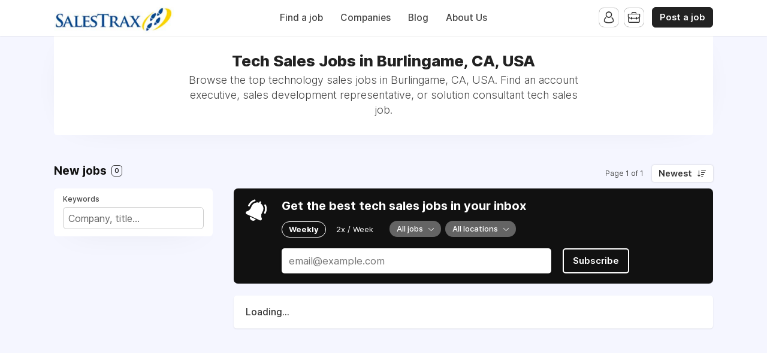

--- FILE ---
content_type: text/html; charset=utf-8
request_url: https://salestrax.com/place/city/burlingame-ca-usa
body_size: 20446
content:
<!DOCTYPE html>
<html lang="en" dir="ltr">
    <head>
        <meta charset="utf-8">
        <title>Technology Sales Jobs in Burlingame, CA, USA - Sales Trax</title>
        <meta name="description" content="Browse the top technology sales jobs in Burlingame, CA, USA. Find an account executive, sales development representative, or solution consultant tech sales job."/>
        <meta name="author" content="Sales Trax">

        <link rel="preconnect" href="https://cdn.niceboard.co" crossorigin>
        <link rel="dns-prefetch" href="https://cdn.niceboard.co">
        <link rel="preconnect" href="https://cdn2.niceboard.co" crossorigin>
        <link rel="dns-prefetch" href="https://cdn2.niceboard.co">

        <!-- Preload font -->
        <link rel="preload" as="font" href="https://cdn2.niceboard.co/static-app/fonts/Inter/Inter-Light.woff2" type="font/woff2" crossorigin="anonymous">
        <link rel="preload" as="font" href="https://cdn2.niceboard.co/static-app/fonts/Inter/Inter-Regular.woff2" type="font/woff2" crossorigin="anonymous">
        <link rel="preload" as="font" href="https://cdn2.niceboard.co/static-app/fonts/Inter/Inter-Medium.woff2" type="font/woff2" crossorigin="anonymous">
        <link rel="preload" as="font" href="https://cdn2.niceboard.co/static-app/fonts/Inter/Inter-SemiBold.woff2" type="font/woff2" crossorigin="anonymous">
        <link rel="preload" as="font" href="https://cdn2.niceboard.co/static-app/fonts/Inter/Inter-Bold.woff2" type="font/woff2" crossorigin="anonymous">
        <link rel="preload" as="font" href="https://cdn2.niceboard.co/static-app/fonts/Inter/Inter-ExtraBold.woff2" type="font/woff2" crossorigin="anonymous">

        <link rel="canonical" href="https://salestrax.com/place/city/burlingame-ca-usa" />


        <meta property="og:title" content="Sales Trax | Technology Sales Jobs in Burlingame, CA, USA" />
        <meta property="og:description" content="Browse the top technology sales jobs in Burlingame, CA, USA. Find an account executive, sales development representative, or solution consultant tech sales job." />
        <meta property="og:type" content="website" />
        <meta property="og:site_name" content="Sales Trax" />

        <meta property="og:image" content="https://cdn.niceboard.co/boards/salestrax/assets/ogimg-jvMeWXOu2.png" />
        <meta name="twitter:image" content="https://cdn.niceboard.co/boards/salestrax/assets/ogimg-jvMeWXOu2.png" />

        <meta name="twitter:card" content="summary" />
        <meta name="twitter:title" content="Sales Trax | Technology Sales Jobs in Burlingame, CA, USA" />
        <meta name="twitter:description" content="Browse the top technology sales jobs in Burlingame, CA, USA. Find an account executive, sales development representative, or solution consultant tech sales job." />

        <link rel="apple-touch-icon" sizes="180x180" href="https://cdn.niceboard.co/boards/salestrax/assets/favicon-5ti3nVVX9.png">
        <link rel="icon" type="image/png" sizes="32x32" href="https://cdn.niceboard.co/boards/salestrax/assets/favicon-5ti3nVVX9-32x32.png">
        <link rel="icon" type="image/png" sizes="16x16" href="https://cdn.niceboard.co/boards/salestrax/assets/favicon-5ti3nVVX9-16x16.png">

        <meta name="viewport" content="minimal-ui, width=device-width, initial-scale=1">
        <meta name="mobile-web-app-capable" content="yes">
        

        <link rel="stylesheet" type="text/css" href="https://cdn2.niceboard.co/static-app/css/inter.css?version=1751545994909" crossorigin="anonymous">
        <link rel="stylesheet" type="text/css" href="https://cdn2.niceboard.co/static-app/css/style.css?version=1765215712491" crossorigin="anonymous">
        <style>
        	/*User style*/
        			body {
        				background: linear-gradient(180deg, rgba(67,83,255,.05), rgba(67,83,255,.05));
        			}
        
        			header {
        				background: #fff;
        			}
        
        		header .menu li {
        			color: #444;
        		}
        
        		header .menu > li a.active {
        			box-shadow: 0 0 3px rgba(0,0,0,0.4);
        			/*box-shadow: 0 0 1px rgba(0,0,0,1);*/
        			/*border: 1px solid #e4e4e4;*/
        			color: #222;
        		}
        
        		header .menu > li a:not(.active):hover {
        			box-shadow: 0 0 1px rgba(0,0,0,0.7);
        		}
        
        		.logo-link {
        			position: absolute;
        		}
        
        		header .menu.left-menu {
        			position: static;
        			text-align: center;
        		}
        
        
        
        
        	.btn {
        	  background: #222;
        	  border-color: #222;
        	}
        
        	.btn:hover {
        	  background: #222;
        	  border-color: #222;
        	}
        	.btn.outline {
        	  background: transparent;
        	  color: #222;
        	}
        	.btn.outline:not(.no-hover):hover {
        	  background: #222;
        	  border-color: #222;
        	  color: #fff;
        	}
        
        	.about-section .about-wrap .about-menu .menu-option.active,
        	.about-section .about-wrap .about-menu .menu-option.active:hover {
        		color: #222;
        		border-color: #222;
        	}
        
        	.jobs li:hover > a,
        	.companies.list-view .company:hover,
        	.seekers .seeker:hover {
        	  border-left-color: #222;
        	}
        
        	footer ul li a:hover,
        	footer ul li.powered-by a:hover,
        	.locations .location .location-info .list li a:hover {
        		color: #222;
        	}
        
        	.form-card-options .option.selected, 
        	.form-card-options .option.selected:hover {
        		border-color: #222;
        	}
        
        	header .menu li:not(.post-button) a:hover {
        		/*color: #222;*/
        	}
        
        
        			nav {
        				background: #222;
        			}
        
        		nav .inner ul li {
        			color: #fff;
        		}
        
        			.jobs li.featured, .jobs li.featured:hover,
        			.seekers .seeker.featured, .seekers .seeker.featured:hover {
        				background: #FFF8BF;
        			}
        
        			.subscribe {
        				background: #111;
        			}
        
        		.subscribe {
        			color: #fff;
        		}
        
        		.subscribe:before {
        			background: url(https://cdn2.niceboard.co/static-app/img/icon-bell-fff.png);
        			background-size: 100%;
        		}
        
        		.subscribe .subscribe-frequency input:checked + label {
        			color: #fff;
        			border-color: #fff;
        		}
        
        		.subscribe [type="submit"] {
        			color: #fff !important;
        			border-color: #fff !important;
        		}
        </style>
        


        <script src="https://cdn2.niceboard.co/static-app/js/jquery-3.4.1.min.js"></script>
        <script src="https://cdn2.niceboard.co/static-app/js/vue.min.js"></script>
        <script src="https://cdn2.niceboard.co/static-app/js/axios.min.js?version=1719830166639"></script>
        <script src="https://cdn2.niceboard.co/static-app/js/utils.js?version=1761502615057"></script>







        <script async src="https://www.googletagmanager.com/gtag/js?id=G-M2S3QZBL74"></script>
        <script>
        	window.dataLayer = window.dataLayer || [];
        	function gtag(){dataLayer.push(arguments);}
        	gtag('js', new Date());
        
        	gtag('config', 'G-M2S3QZBL74');
        </script>

    </head>
    <body data-page="location" data-account="anonymous" class="regular header-regular banner-regular">

        <header class="dark-text regular">
        	<div class="inner">
        		<a href="/" class="logo-link">
        			<p class="logo ">
        				<img src="https://cdn.niceboard.co/boards/salestrax/assets/logo-B9nkzngak.png" title="Sales Trax" alt="Sales Trax" style="max-width:200px;"/>
        			</p>
        		</a>
        
        		<ul class="menu left-menu">
        			<li><a href="/" class=" ">Find a job</a></li>
        			<li><a href="/companies" class=" ">Companies</a></li>
        			<li><a href="/blog" class=" ">Blog</a></li>
        			<li><a href="/about-us" class=" ">About Us</a></li>
        		</ul>
        
        		<ul class="menu right-menu">
        			<li class="user">
        				<!-- Job seeker -->
        				<span class="user-icon-wrap">
        					<span class="user-icon applicant-icon toggle-applicants-menu" data-onhovertext="Job Seekers"></span>
        
        					<ul class="user-menu applicants-menu">
        						<li class="separator">Job Seekers</li>
        						<li><a href="/seeker/login">Log in</a></li>
        						<li><a href="/seeker/signup">Sign up</a></li>
        					</ul>
        				</span>
        
        				<!-- Employer -->
        				<span class="user-icon-wrap">
        					<span class="user-icon employer-icon toggle-employers-menu" data-onhovertext="Employers"></span>
        
        					<ul class="user-menu employers-menu">
        						<li class="separator">Employers</li>
        						<li><a href="/employer/login">Log in</a></li>
        						<li><a href="/employer/signup">Sign up</a></li>
        					</ul>
        				</span>
        			</li>
        
        			<li class="post-button low-margin">
        				<a href="/post" class="btn medium">Post a job</a>
        			</li>
        
        		</ul>
        
        		<button class="hamburger toggle-menu">Menu</button>
        		<button class="x toggle-menu hide">Close</button>
        	</div>
        </header>        <nav class="">
        	<div class="inner">
        
        		<ul>
        			<span class="mobile-only">
        				<li><a href="/" class="">Find a job</a></li>
        				<li><a href="/companies" class="">Companies</a></li>
        				<li><a href="/blog" class="">Blog</a></li>
        				<li><a href="/about-us" class="">About Us</a></li>
        
        				<li class="post-button">
        					<a href="/post" class="btn medium">Post a job</a>
        				</li>
        			</span>
        
        		</ul>
        	</div>
        </nav>        <main class="box cf" id="app">
	<div class="banner">
		<div class="inner">
			<h1 class="title bold">Tech Sales Jobs in Burlingame, CA, USA</h1>
			<h2 class="subtitle">Browse the top technology sales jobs in Burlingame, CA, USA. Find an account executive, sales development representative, or solution consultant tech sales job.</h2>
		</div>
	</div>
	<div class="board  cf">

				<div class="jobs-wrap" id="jobs">
					<div class="section jobs-section ">
				
						<div class="section-title-wrap">
							<h3 class="section-title">New jobs <span class="count">{{total_jobs_count}}</span></h3>
				
							<div class="pagination-wrap">
								<p class="pagination-info">{{pagination_label}}</p>
								<div class="sort-by">
									<label for="sort-select" class="select-label btn white">{{filters_labels.sortby}}</label>
				
									<select name="city" v-model="filters.sortby" id="sort-select" @change="setSelectLabel('sortby', $event)" class="hide">
										<option value="" disabled>Sort By</option>
										<option value="newest">Newest</option>
										<!-- <option value="foryou">For you</option> -->
										<option value="salary">Salary</option>
										<option value="random">Random</option>
									</select>
								</div>
							</div>
						</div>
				
						<div class="jobs-box single-pane cf">
							<div class="overlay filters-overlay" :class="{active: filters_overlay_open}" @click="closeFilters">
								<div class="filters" id="filters" :class="{active: filters_open}" @click="stopPropagation">
									<div class="component mobile-only mobile-fixed">
										<button class="btn close-filters-btn" @click="closeFilters">Apply filters</button>
										<button class="btn clear-filters-btn outline" @click="clearFilters" v-if="filters_set_count > 0">Clear all filters</button>
									</div>
				
									<div class="component">
										<p class="filter-label">Keywords</p>
				
										<div class="filter-box">
											<input type="text" name="search" class="search" placeholder="Company, title..." v-model="filters.keyword" >
											<span v-if="filters.keyword" class="clear-btn" @click="filters.keyword=''"></span>
										</div>
									</div>
				
									<div class="component" v-if="countries.length || states.length || cities.length || remote_count > 0 || remote_only_count > 0 || location_filter_set || remote_filter_set || remoteonly_filter_set">
										<p class="filter-label">Location</p>
				
				
										<div class="subcomponent" v-if="remote_count > 0 || remote_filter_set">
											<p class="filter-label filter-box-only">Remote OK</p>
				
											<div class="filter-box">
												<label class="switch">
													<input type="checkbox" id="remote" name="remote" v-model="filters.remote_ok">
													<span class="slider small round"></span>
													<span class="switch-label">Remote OK</span>
												</label>
											</div>
										</div>
				
										<div class="subcomponent" v-if="remote_only_count > 0 || remoteonly_filter_set">
											<p class="filter-label filter-box-only">Remote only</p>
				
											<div class="filter-box">
												<label class="switch">
													<input type="checkbox" id="remote" name="remote" v-model="filters.remote_only">
													<span class="slider small round"></span>
													<span class="switch-label">Remote only</span>
												</label>
											</div>
										</div>
									</div>
				
									<div class="component" v-if="categories.length || category_filter_set">
										<p class="filter-label">Job Category</p>
				
										<div class="job-filter filter-box">
											<div class="input" @click="toggleCategoryOptions">
												<span class="label" v-if="filters_selected_categories.length == 0">{{filters_labels.category}}</span>
												<span class="clear-btn" v-if="filters_selected_categories.length > 0" @click="clearCategories($event)"></span>
				
												<span class="job-filter-name" v-for="category in filters_selected_categories_pretty">{{category}}</span>
											</div>
				
											<div class="job-options-wrap" tabindex="-1" @focusout="filters_show_category_filter = false" ref="categoryOptions">
												<div class="job-options" v-show="filters_show_category_filter">
													<div class="checkbox-wrap no-max-height">
														<span class="checkbox-option" v-for="c in categories" :key="c.slug">
															<input type="checkbox" :id="'category-'+c.slug" :value="c.slug" v-model="filters.category"
																@change="setSelectedJobFilter('category', c.name, $event)">
				
															<label :for="'category-'+c.slug">
																{{getTranslatedLabel(c)}} ({{ c.count }})
															</label>
														</span>
													</div>
												</div>
											</div>
										</div>
									</div>
				
									<div class="component" v-if="secondary_categories.length || secondary_category_filter_set">
										<p class="filter-label">Job Secondary Category</p>
				
										<div class="job-filter filter-box">
											<div class="input" @click="toggleSecondaryCategoryOptions">
												<span class="label" v-if="filters_selected_secondary_categories.length == 0">{{filters_labels.secondary_category}}</span>
												<span class="clear-btn" v-if="filters_selected_secondary_categories.length > 0" @click="clearSecondaryCategories($event)"></span>
				
												<span class="job-filter-name" v-for="category in filters_selected_secondary_categories_pretty">{{category}}</span>
											</div>
				
											<div class="job-options-wrap" tabindex="-1" @focusout="filters_show_secondary_category_filter = false" ref="secondaryCategoryOptions">
												<div class="job-options" v-show="filters_show_secondary_category_filter">
													<div class="checkbox-wrap no-max-height">
														<span class="checkbox-option" v-for="c in secondary_categories" :key="c.slug">
															<input type="checkbox" :id="'secondary-category-'+c.slug" :value="c.slug" v-model="filters.secondary_category"
																@change="setSelectedJobFilter('secondary_category', c.name, $event)">
				
															<label :for="'secondary-category-'+c.slug">
																{{getTranslatedLabel(c)}} ({{ c.count }})
															</label>
														</span>
													</div>
												</div>
											</div>
										</div>
									</div>
				
									<div class="component" v-if="tags.length || tags_filter_set">
										<p class="filter-label">Job Tags</p>
				
										<div class="filter-box">
											<div class="checkbox-wrap">
												<span class="checkbox-option" v-for="t in tags">
													<input type="checkbox" v-bind:id="'tag-' + t.slug" name="tags" :value="t.slug" @change="setTag(t)" :checked="includesTag(t)">
													<label v-bind:for="'tag-' + t.slug">{{getTranslatedLabel(t)}} ({{t.count}})</label>
												</span>
											</div>
										</div>
									</div>
				
									<div class="component" v-if="jobtypes.length || jobtype_filter_set">
										<p class="filter-label">Job Type</p>
				
										<div class="job-filter filter-box">
											<div class="input" @click="toggleJobTypeOptions">
												<span class="label" v-if="filters_selected_jobtypes.length == 0">{{filters_labels.jobtype}}</span>
												<span class="clear-btn" v-if="filters_selected_jobtypes.length > 0" @click="clearJobTypes($event)"></span>
				
												<span class="job-filter-name" v-for="jobtype in filters_selected_jobtypes_pretty">{{jobtype}}</span>
											</div>
				
											<div class="job-options-wrap" tabindex="-1" @focusout="filters_show_jobtype_filter = false" ref="jobTypeOptions">
												<div class="job-options" v-show="filters_show_jobtype_filter">
													<div class="checkbox-wrap no-max-height">
														<span class="checkbox-option" v-for="j in jobtypes" :key="j.slug">
															<input type="checkbox" :id="'jobtype-'+j.slug" :value="j.slug" v-model="filters.jobtype"
																@change="setSelectedJobFilter('jobtype', j.name, $event)">
				
															<label :for="'jobtype-'+j.slug">
																{{getTranslatedLabel(j)}} ({{ j.count }})
															</label>
														</span>
													</div>
												</div>
											</div>
										</div>
									</div>
				
									<div class="component" v-if="salaries.length || salary_filter_set">
										<p class="filter-label">Salary</p>
				
										<div class="filter-box">
											<div class="subcomponent cf">
												<input type="number" min="0" step="10" name="salary_min" class="salary min" v-model="filters.salary_min" placeholder="Min" :class="{error: filters_errors.salary}" @keypress="isNumber($event)">
				
												<input type="number" min="0" step="10" name="salary_max" class="salary max" v-model="filters.salary_max" placeholder="Max" :class="{error: filters_errors.salary}" @keypress="isNumber($event)">
											</div>
				
											<div class="subcomponent">
												<div class="select-wrap">
													<label for="salary_timeframe" class="select-label">{{filters_labels.salary_timeframe}}</label>
				
													<select name="salary_timeframe" v-model="filters.salary_timeframe" class="hide" id="salary_timeframe" @change="setSelectLabel('salary_timeframe', $event)">
														<option value="" disabled>Select timeframe</option>
														<option :value="s.slug" v-for="s in salaries">{{s.name}} ({{s.count}})</option>
													</select>
												</div>
											</div>
										</div>
									</div>
				
				
									<div class="component" v-if="filters_set_count > 1">
										<button class="clear-filters-btn btn medium outline" @click="clearFilters">Clear all filters</button>
									</div>
				
									<!-- Display job search passes if checkout is enabled -->
								</div>
							</div>
				
							<div class="jobs-list cf">
								<!-- Display job search passes if checkout is enabled -->
				
								<button class="open-filters-btn" @click="openFilters">Filter jobs <span class="count" v-if="filters_set_count > 0">{{filters_set_count}} active</span></button>
				
								<div class="subscribe-wrap" id="subscribe">
									<form class="subscribe   " @submit="submitJobAlert">
										<p class="subscribe-text" v-if="!jobalerts.submitted">Get the best tech sales jobs in your inbox</p>
										<template v-else>
											<template v-if="jobalerts.server_error">
												<p class="subscribe-text">Something went wrong. Please try again later.</p>
											</template>
											<template v-else>
												<p class="subscribe-text" v-if="jobalerts.email_exists">You have already subscribed!</p>
												<p class="subscribe-text" v-else>We added you to the mailing list!</p>
											</template>
										</template>
								
										<div class="subscribe-frequency">
											<input type="radio" name="frequency" id="frequency-weekly" v-model="jobalerts.frequency" value="weekly">
											<label for="frequency-weekly">Weekly</label>
											<input type="radio" name="frequency" id="frequency-2xweek"  v-model="jobalerts.frequency" value="2xweek">
											<label for="frequency-2xweek">2x / Week</label>
										</div>
								
										<div class="subscribe-filters">
											<div class="component">
												<div class="select-wrap">
								   					<label for="jobtype-select-subscribe" class="select-label">{{jobalerts_labels.jobtype}}</label>
								
													<select v-model="jobalerts.jobtype" class="hide" id="jobtype-select-subscribe" @change="setSelectJobAlertsLabel('jobtype', $event)">
														<option value="all">All jobs</option>
														<option :value="j.slug" v-for="j in jobalerts.jobtypes">{{getTranslatedLabel(j)}}</option>
													</select>
												</div>
											</div>
								
											<div class="component">
												<div class="select-wrap">
								   					<label for="location-select-subscribe" class="select-label">{{jobalerts_labels.location}}</label>
								
													<select v-model="jobalerts.location" id="location-select-subscribe" @change="setSelectJobAlertsLabel('location', $event)" class="hide">
														<option value="all">All locations</option>
														<option value="remote">Remote</option>
														<option :value="l.slug" v-for="l in jobalerts.locations">{{l.name}}</option>
													</select>
												</div>
											</div>
								
											<div class="component" v-if="jobalerts.categories.length">
												<div class="select-wrap">
								   					<label for="category-select-subscribe" class="select-label">{{jobalerts_labels.category}}</label>
								
													<select v-model="jobalerts.category" id="category-select-subscribe" @change="setSelectJobAlertsLabel('category', $event)" class="hide">
														<option value="all">All categories</option>
														<option :value="c.slug" v-for="c in jobalerts.categories">{{getTranslatedLabel(c)}}</option>
													</select>
												</div>
											</div>
										</div>
								
										<div class="subscribe-input">
											<input type="text" name="email" id="subscribe" placeholder="email@example.com" value="" v-model="jobalerts.email" v-bind:class="{error: jobalerts.error}" v-bind:disabled="jobalerts.loading" v-show="!jobalerts.jobseeker_id" />
											<input type="text" name="other" placeholder="Do not fill." value="" class="other" v-model="jobalerts.other">
											<button type="submit" class="btn" :class="{fullwidth: jobalerts.jobseeker_id, loading: jobalerts.loading}">
												<div class="btn-loader" v-if="jobalerts.loading"><div></div><div></div></div>
												<span v-else>Subscribe</span>
											</button>
										</div>
								
										<p class="subscribe-info">No spam ever! Unsubscribe at any time.</p>
									</form>
								</div>
				
								<ul class="jobs cf" v-if="jobs.length && !backfill_merge_hide_jobs">
									<li v-for="(job, index) in jobs" v-bind:key="job.id" v-bind:class="{featured: job.is_featured, saved: job.is_saved, selected: job.id == selected_job_id}">
										<a v-bind:href="job | getJobLink" v-if="job.id != 0" :target="job_target" @click="setActiveJob(job, $event)">
											<div class="post">
												<div class="company-logo" @mouseover="hoverJob(job)" @mouseleave="unhoverJob(job)" v-if="!job.anonymity_enabled">
													<img v-bind:src="job.company_logo" v-if="job.company_logo" :alt="job.company_name + ' logo'">
													<span v-else="">{{job.company_name.slice(0, 1)}}</span>
												</div>
												<div class="company-logo" v-else>
													<span>?</span>
												</div>
												<!-- <span class="looking-for">is hiring a</span>  -->
												<span class="position">{{job.title}}</span>
												<span class="company" v-if="!job.anonymity_enabled">{{job.company_name}} <span v-if="job.company_is_verified" class="verified-badge-icon"></span></span>
												<span class="company" v-else>Private Employer</span>
											</div>
											<div class="meta">
												<span class="location" v-if="job.location_name || job.is_remote">
													<span class="city" v-if="job.location_name && !job.remote_only">{{job.location_name}}</span><span class="city" v-if="job.remote_only && !job.remote_required_location">Anywhere</span><span class="city" v-if="job.remote_only && job.remote_required_location">{{job.remote_required_location}}</span>
													<span class="remote" :class="{hasrequirements: job.remote_required_location && !job.remote_only}" v-if="job.is_remote"><template v-if="job.remote_only">Remote only</template><template v-else>Hybrid</template> <span class="requirements" v-if=" job.remote_required_location && !job.remote_only">{{job.remote_required_location}}</span></span>
												</span>
												<span class="involvement" v-if="job.jobtype">{{getTranslatedLabel(job.jobtype)}}</span>
				
												<span class="salary" v-if="job.salary_min || job.salary_max">{{formatSalary(job.salary_min, job.salary_max, job.salary_currency)}} {{formatSalaryTimeframe(job.salary_timeframe)}}</span>
				
												<div class="tags" v-if="job.tags">
													<span class="tag" v-for="(tag, index) in job.tags" v-bind:key="tag.id">{{getTranslatedLabel(tag)}}</span>
												</div>
				
												<span class="timeago" v-if="!job.expires_soon">{{job.timeago}}</span>
												<span class="expires-soon" v-if="job.expires_soon">Expires soon</span>
											</div>
											<div class="action-btns" v-show="seeker_accounts_enabled">
												<button type="button" class="save-job" @click="saveJob(job, $event)">Save job</button>
											</div>
				
											<!-- <p class="description" v-if="job.description && false">{{job.description}}</p> -->
											<!-- <span class="btn apply-btn" v-if="false">View job</span> -->
										</a>
										<div class="company-card" :class="{active: job.hover}" @mouseover="hoverCompanyCard" @mouseleave="unhoverJob(job)" v-if="!job.anonymity_enabled">
											<p class="company-name">
												<a v-bind:href="job | getCompanyLink">{{job.company_name}}</a>
												<span class="verified-badge-icon" v-if="job.company_is_verified"></span>
											</p>
											<p class="company-tagline" v-if="job.company_tagline">{{job.company_tagline}}</p>
											<p class="company-links" v-if="job.company_website || job.company_twitter">
												<a v-bind:href="job.company_website" class="website" v-if="job.company_website" target="_blank">Website</a>
												<a v-bind:href="job.company_twitter" class="twitter" v-if="job.company_twitter" target="_blank">Twitter</a>
											</p>
										</div>
									</li>
								</ul>
				
				
								<div class="jobs-placeholder" v-if="!jobs.length && (!backfill_merge_enabled || !backfill_merge_backfill_jobs.length)">
									<p v-if="!jobs_loading">No jobs were found.</p>
									<p v-if="jobs_loading">Loading...</p>
								</div>
				
				
								<div class="load-more pagination" v-if="hasNext || hasPrev">
									<button class="btn large outline load-more-btn" @click="prevPage" v-bind:disabled="jobs_loading" v-if="hasPrev">
										<span v-show="jobs_loading">Loading...</span>
										<span v-show="!jobs_loading">Prev page</span>
									</button>
									</button>
									<button class="btn large outline load-more-btn" @click="nextPage" v-bind:disabled="jobs_loading" v-if="hasNext">
										<span v-show="jobs_loading">Loading...</span>
										<span v-show="!jobs_loading">Next page</span>
									</button>
								</div>
							</div>
				
							<div class="job-pane cf" id="job-pane" v-if="jobs.length && !backfill_merge_hide_jobs">
								<div id="job-wrap" class="job-wrap job-box" v-if="job.id">
									<fullJob :job.sync="job" ref="fulljob"/>
								</div>
							</div>
						</div>
					</div>
				</div>
	</div>

	<div class="notification" v-bind:class="{show: notification.show, hide: notification.hide}">
		<p>{{notification.msg}}</p>
	</div>

	<div class="overlay employer-overlay" :class="{active: popup.overlay}" @click="closePopup">
		<div class="popup seeker-popup seeker" @click="stopPropagation" :class="{active: popup.show}">
			<div class="popup-close" @click="closePopup"></div>
			<div class="popup-inner">
				<div class="seeker-info">
					<div class="seeker-details simple">
						<div class="seeker-row" v-for="field in company.custom_fields">
							<label class="label">{{field.label}}</label>

							<p class="info-holder" v-if="field.type == 'checkbox'">{{field.value|getBooleanValue}}</p>
							<p class="info-holder" v-else>
								<template v-if="field.validation_type">
									<a v-if="field.validation_type == 'url'" :href="field.value" target="_blank">{{field.value}}</a>
									<a v-if="field.validation_type == 'email'" :href="'mailto:' + field.value">{{field.value}}</a>
								</template>
								<template v-else>{{field.value}}</template>
							</p>
						</div>
					</div>
				</div>
			</div>
		</div>
	</div>
</main>
<!-- Job template -->
<script type="text/template" id="fulljob-template">
	<div class="job-box cf" :class="{locked: jobview_restricted}">
		<!-- Non-restricted job -->
		<div class="job-info">
			<h1 class="title">{{job.title}}</h1>

			<div class="company-wrap">
				<div class="company-logo">
					<template v-if="!job.company.anonymity_enabled">
						<img v-if="job.company.logo_url" v-bind:src="job.company.logo_url" :alt="job.company.name + ' logo'" @error="job.company.logo_url = null;">
						<span v-else class="company-logo-placeholder">{{job.company.name.slice(0, 1)}}</span>
					</template>
					<template v-else>
						<span v-else class="company-logo-placeholder">?</span>
					</template>
					</a>
				</div>

				<p class="company" v-if="!job.company.anonymity_enabled"><a :href="getCompanyLink(job)">{{job.company.name}}</a></p>
				<p class="company" v-else>Private Employer</p>
			</div>

			<div class="meta">
				<p class="location" v-if="job.location_name || job.is_remote">
					<span class="city" v-if="job.location_name && !job.remote_only">{{job.location_name}}</span>

					<template v-if="job.remote_only">
					<span v-if="!job.remote_required_location" class="city">Anywhere</span><span v-else class="city">{{job.remote_required_location}}</span>
					</template>

					<span v-if="job.is_remote" class="remote" :class="{hasrequirements: job.remote_required_location && !job.remote_only}"><template v-if="!job.remote_only">Hybrid</template><template v-else>Remote only</template> <span class="requirements" v-if="job.remote_required_location && !job.remote_only">{{job.remote_required_location}}</span></span></span>
				</p>

				<p class="type" v-if="job.jobtype">{{getTranslatedLabel(job.jobtype)}}</p>

				<p class="salary" v-if="job.salary_min || job.salary_max">{{formatSalary(job.salary_min, job.salary_max, job.salary_currency)}} {{formatSalaryTimeframe(job.salary_timeframe)}}</p>

				<p class="category" v-if="job.category">
					<a :href="getCategoryLink(job)">{{getTranslatedLabel(job.category)}}</a> <template v-if="job.secondary_category"> / {{getTranslatedLabel(job.secondary_category)}}</template>
				</p>

				<p class="tags" v-if="job.tags">
					<a v-for="t in job.tags" :href="getTagLink(t)" class="tag">{{getTranslatedLabel(t)}}</a>
				</p>

				<template v-if="show_job_views">
					<p class="views" v-if="job.views">{{job.views}} views</p>
					<p class="views" v-else>-</p>
				</template>

				<div class="extra-fields">
					<div v-for="field in job.custom_fields" class="extra-field">
						<label class="label">{{field.label}}</label>

						<!-- Checkbox -->
						<p class="value" v-if="field.type == 'checkbox'">
							{{field.value|getBooleanValue}}
						</p>

						<!-- Multichoice -->
						<p class="value" v-else-if="field.type == 'multichoice'">
							<span v-if="Array.isArray(field.value) && field.value.length">
								{{field.value.join(', ')}}
							</span>
							<span v-else>-</span>
						</p>

						<!-- Text / Textarea / Select -->
						<p class="value" :class="{multiline: field.type == 'textarea'}" v-else>
							<template v-if="field.validation_type">
								<a v-if="field.validation_type == 'url'" :href="field.value" target="_blank">{{field.value}}</a>
								<a v-if="field.validation_type == 'email'" :href="'mailto:' + field.value">{{field.value}}</a>
							</template>
							<template v-else>
								<span v-if="field.value">{{field.value}}</span>
								<span v-else>-</span>
							</template>
						</p>
					</div>
				</div>

				<p class="posted-at" v-if="!job.expires_soon">{{job.timeago}}</p>
				<p class="expires-soon" v-if="job.expires_soon">Expires soon</p>
			</div>

			<div class="buttons" v-if="!jobview_restricted && !job.is_expired && !job.is_filled">
				<button v-if="job.apply_by_form" type="button" class="btn large" @click="applyDirect">
					<span v-show="view =='job'">Apply to this job</span>
					<span v-show="view == 'login'">Back to job</span>
				</button>

				<a v-if="job.apply_url" :href="getApplyUrl(job)" class="btn large" target="_blank" @click="applyExternal('link', $event)" rel="nofollow">
					<span v-show="view =='job'">Apply for this position</span>
					<span v-show="view == 'login'">Back to job</span>
				</a>

				<a v-if="job.apply_email" :href="getApplyEmail(job)" class="btn large apply-email-click" @click="applyExternal('email', $event)">
					<span v-show="view =='job'">Apply for this position</span>
					<span v-show="view == 'login'">Back to job</span>
				</a>

				<button v-if="jobseeker_accounts_enabled" type="button" class="btn large white save-job" :class="{saved: job.is_saved}" @click="toggleSave">
					<span v-if="job.is_saved">Saved</span>
					<span v-else>Save</span>
				</button>

				<div class="button-box">
					<button type="button" class="btn large white share-job" :class="{ active: show_share_options }" @click="show_share_options = !show_share_options">Share this job</button>

					<div class="share-buttons cf">
						<a target="_blank" :href="getShareLink(job, 'twitter')" class="share-button twitter" title="X" @click="closeShareOptions">Tweet</a>
						<a target="_blank" :href="getShareLink(job, 'facebook')" class="share-button facebook" title="Facebook" @click="closeShareOptions">Share</a>
						<a target="_blank" :href="getShareLink(job, 'linkedin')" class="share-button linkedin" title="LinkedIn" @click="closeShareOptions">Share</a>
						<a target="_blank" :href="getShareLink(job, 'email')" class="share-button email" title="Email">Share</a>
						<button :data-href="getShareLink(job, 'copy')" class="share-button copy" title="Copy"  @click="copyLink($event); closeShareOptions();">Share</a>
					</div>
				</div>
			</div>

			<p class="expired-notification" v-if="job.is_expired || job.is_filled">This job is no longer accepting applications.</p>
		</div>

		<div class="job-info-slidein">
			<p class="slidein-title">{{job.title}}</p>
			<div class="company-wrap">
				<div class="company-logo">
					<template v-if="!job.company.anonymity_enabled">
						<img v-if="job.company.logo_url" v-bind:src="job.company.logo_url" :alt="job.company.name + ' logo'" @error="job.company.logo_url = null;">
						<span v-else class="company-logo-placeholder">{{job.company.name.slice(0, 1)}}</span>
					</template>
					<template v-else>
						<span v-else class="company-logo-placeholder">?</span>
					</template>
					</a>
				</div>

				<p class="company" v-if="!job.company.anonymity_enabled"><a :href="getCompanyLink(job)">{{job.company.name}}</a></p>
				<p class="company" v-else>Private Employer</p>

				<div class="buttons" v-if="!jobview_restricted && !job.is_expired && !job.is_filled">
					<button v-if="job.apply_by_form" type="button" class="btn large" @click="applyDirect">
						<span v-show="view =='job'">Apply to this job</span>
						<span v-show="view == 'login'">Back to job</span>
					</button>

					<a v-if="job.apply_url" :href="getApplyUrl(job)" class="btn large" target="_blank" @click="applyExternal('link', $event)" rel="nofollow">
						<span v-show="view =='job'">Apply for this position</span>
						<span v-show="view == 'login'">Back to job</span>
					</a>

					<a v-if="job.apply_email" :href="getApplyEmail(job)" class="btn large apply-email-click" @click="applyExternal('email', $event)">
						<span v-show="view =='job'">Apply for this position</span>
						<span v-show="view == 'login'">Back to job</span>
					</a>
				</div>
			</div>
		</div>

		<template v-if="!jobview_restricted">
			<div class="description-wrap" v-if="view == 'job'">
				<div v-if="job.description_html" class="description" v-html="job.description_html">
				</div>

				<template v-if="!job.is_expired && !job.is_filled && has_long_job_description">
					<div class="buttons" :class="{'no-description': !job.description_html}">
						<button v-if="job.apply_by_form" type="button" class="btn large" @click="applyDirect">
							<span v-show="view =='job'">Apply to this job</span>
							<span v-show="view == 'login'">Back to job</span>
						</button>

						<a v-if="job.apply_url" :href="getApplyUrl(job)" class="btn large" target="_blank" @click="applyExternal('link', $event)" rel="nofollow">
							<span v-show="view =='job'">Apply for this position</span>
							<span v-show="view == 'login'">Back to job</span>
						</a>

						<a v-if="job.apply_email" :href="getApplyEmail(job)" class="btn large apply-email-click" @click="applyExternal('email', $event)">
							<span v-show="view =='job'">Apply for this position</span>
							<span v-show="view == 'login'">Back to job</span>
						</a>

						<button v-if="jobseeker_accounts_enabled" type="button" class="btn large white save-job" :class="{saved: job.is_saved}" @click="toggleSave">
							<span v-if="job.is_saved">Saved</span>
							<span v-else>Save</span>
						</button>

						<div class="button-box">
							<button type="button" class="btn large white share-job" :class="{ active: show_share_options }" @click="show_share_options = !show_share_options">Share this job</button>

							<div class="share-buttons cf">
								<a target="_blank" :href="getShareLink(job, 'twitter')" class="share-button twitter" title="X" @click="closeShareOptions">Tweet</a>
								<a target="_blank" :href="getShareLink(job, 'facebook')" class="share-button facebook" title="Facebook" @click="closeShareOptions">Share</a>
								<a target="_blank" :href="getShareLink(job, 'linkedin')" class="share-button linkedin" title="LinkedIn" @click="closeShareOptions">Share</a>
								<a target="_blank" :href="getShareLink(job, 'email')" class="share-button email" title="Email" @click="closeShareOptions">Share</a>
								<button :data-href="getShareLink(job, 'copy')" class="share-button copy" title="Copy"  @click="copyLink($event); closeShareOptions();">Share</a>
							</div>
						</div>
					</div>
				</template>
			</div>

			<div v-if="view == 'login'">
				<div class="row info">You must be logged in to apply to this job.</div>
				<div class="success-btns">
					<a href="/seeker/login?next=" class="btn large outline">Log in</a>
					<a href="/seeker/signup?next=" class="btn large outline">Sign up</a>
				</div>
			</div>
		</template>

		<div class="required-login" v-else>
			<span class="msg-icon lock"></span>
			<p class="msg bold">This job is restricted to members.</p>
			<p class="msg">Please log in or create an account to view and apply.</p>

			<div class="btns">
				<a :href="getSeekerLoginUrl(job)" class="btn large outline">Log in</a>
				<a href="/seeker/signup" class="btn large outline">Sign up</a>
			</div>
		</div>

		<div class="overlay apply-overlay" :class="{active: apply_popup.overlay}" @click="closeApplyPopup">
			<div class="popup form large apply-popup" @click="stopPropagation" :class="{active: apply_popup.show}">
				<div class="popup-close" @click="closeApplyPopup"></div>
				<div class="popup-inner">
					<div class="head cf">
						<div class="inner">
							<h1 class="title bold">Apply</h1>
						</div>
					</div>

					<div class="popup-form">
						<p v-if="application_success" class="row info">Your application has been successfully submitted.</p>

						<p class="row error" v-if="!errors.api_call_failed && invalidForm">Please fix the errors below and resubmit.</p>
						<p class="row error" v-if="errors.api_call_failed">
						Something went wrong. Please try again later or contact us.</p>

						<template>
							<p class="row separator"><span>Personal Information</span></p>

							<div class="row cf">
								<p class="half">
									<label for="apply_firstname" class="label inset">First name <span class="required">*</span></label>
									<input id="apply_firstname" type="text" v-model="form.first_name" :class="{error: errors.first_name}" />
								</p>

								<p class="half">
									<label for="apply_lastname" class="label inset">Last name <span class="required">*</span></label>
									<input type="text" id="apply_lastname" v-model="form.last_name" :class="{error: errors.last_name}"/>
								</p>
							</div>

							<p class="row">
								<label for="apply_email" class="label inset">Email <span class="required">*</span></label>
								<input type="text" id="apply_email" v-model="form.email"  :class="{error: errors.email}"/>
							</p>

							<p class="row">
								<label for="apply_address" class="label inset">Address <span class="optional-badge" v-if="!jobapplication_address_required">Optional</span><span class="required" v-else>*</span></label>
								<input type="text" id="apply_address" v-model="form.address" :class="{error: errors.address}"/>
							</p>

							<p class="row">
								<label for="apply_linkedin" class="label inset">LinkedIn profile <span class="optional-badge" v-if="!jobapplication_linkedin_required">Optional</span><span class="required" v-else>*</span></label>
								<input type="text" id="apply_linkedin" v-model="form.linkedin" :class="{error: errors.linkedin}"/>
							</p>

							<p class="row separator"><span>Profile</span></p>

							<div class="row form" data-field="resume">
								<span class="label">Resume </span>
								<div v-if="form.resume">
									<p class="selected-file-label">{{form.resume.name}}</p>
									<button type="button" class="btn outline medium" @click="clearResume">Remove</button>
								</div>
								<div v-else-if="form.resume_url">
									<a :href="form.resume_url" target="_blank" class="selected-file-label">View resume</a>
									<button type="button" class="btn outline medium" @click="clearResume">Or use another</button>
								</div>
								<div v-else>
									<div class="dropzone" :class="{error: errors.resume, active: resume_dragging}"
										@dragenter="resume_dragging=true;"
										@dragleave="resume_dragging=false;"
										@drop="resume_dragging=false;">
										<label for="resume">Upload my resume or drop file here</label>
										<input type="file" class="show" id="resume" @change="handleResume" accept="application/pdf,application/msword,application/vnd.openxmlformats-officedocument.wordprocessingml.document" />
									</div>
									<p class="resume-review">
										<input type="checkbox" id="resume-review" v-model="form.resume_review" />
										<label for="resume-review">Yes, please email me a free, professional resume review from TopResume.</label>
									</p>
								</div>
							</div>

							<p class="row">
								<label for="apply_summary" class="label inset">Short bio <span class="optional-badge" v-if="!jobapplication_summary_required">Optional</span><span class="required" v-else>*</span></label>
								<textarea id="apply_summary" v-model="form.summary" :class="{error: errors.summary}"></textarea>
							</p>

							<p class="row separator"><span>Details</span></p>

							<p class="row">
								<label for="apply_cover" class="label inset">Cover letter <span class="optional-badge" v-if="!jobapplication_coverletter_required">Optional</span><span class="required" v-else>*</span></label>
								<textarea id="apply_cover" v-model="form.cover_letter" :class="{error: errors.cover_letter}"></textarea>
							</p>

							<template v-if="is_pro_plus && apply_custom_fields && apply_custom_fields.length">
								<p class="row separator"><span>Additional fields</span></p>

								<p class="row" v-for="(field, index) in apply_custom_fields">
									<template v-if="field.type == 'textinput'">
										<label :for="'custom-' + field.slug" class="label inset">{{field.label}} <span v-if="!field.is_required" class="optional-badge">Optional</span><span v-else class="required">*</span></label>
										<input :id="'custom-' + field.slug" type="text" :name="'custom-' + field.slug" v-model="form.apply_custom_fields[field.slug].value"  :class="{error: errors.apply_custom_fields[field.slug]}" />
									</template>
									<template v-if="field.type == 'textarea'">
										<label :for="'custom-' + field.slug" class="label inset">{{field.label}} <span v-if="!field.is_required" class="optional-badge">Optional</span><span v-else class="required">*</span></label>
										<textarea :id="'custom-' + field.slug"  :name="'custom-' + field.slug" v-model="form.apply_custom_fields[field.slug].value" :class="{error: errors.apply_custom_fields[field.slug]}"></textarea>
									</template>
									<template v-if="field.type == 'checkbox'">
										<p class="label inset">{{field.label}}</p>
										<input type="checkbox" :id="'custom-' + field.slug" :name="'custom-' + field.slug" value="true" v-model="form.apply_custom_fields[field.slug].value">
										<label :for="'custom-' + field.slug" class="no-select">{{field.checkbox_label}}</label>
									</template>

									<template v-if="field.type == 'select'">
										<label :for="'custom-' + field.slug" class="label">{{field.label}}</label>

										<select :id="'custom-' + field.slug" :name="'custom-' + field.slug" v-model="form.apply_custom_fields[field.slug].value" :class="{error: errors.apply_custom_fields[field.slug]}">
											<option v-for="(opt, i) in field.select_options" v-bind:value="opt.name">{{opt.name}}</option>
										</select>
									</template>

									<template v-if="field.type == 'multichoice'">
										<label :for="'custom-' + field.slug" class="label">{{field.label}}</label>

										<div class="checkbox-group" :class="{error: errors.apply_custom_fields[field.slug]}">
											<div v-for="(opt, i) in field.select_options" :key="i" class="checkbox-option">
												<input
													type="checkbox"
													:id="'custom-' + field.slug + '-' + i"
													:value="opt.name"
													v-model="form.apply_custom_fields[field.slug].value"
												/>
												<label :for="'custom-' + field.slug + '-' + i" class="no-select">{{opt.name}}</label>
											</div>
										</div>
									</template>
								</p>
							</template>

							<p class="row">
								<button type="submit" @click="submitApplication" class="btn large full-width fixed-height" :disabled="loading">
									<span v-if="!loading">Submit application</span>
									<div v-else class="btn-loader">
										<div></div>
										<div></div>
										<div></div>
									</div>
								</button>
							</p>
						</template>
					</div>
				</div>
			</div>
		</div>
	</div>
</script>

<!-- Job component -->
<script>
	var jobboard_id = "136";
	var jobboard_currency = "USD";
	var is_pro_plus = "" == "true";
	var user_is_logged = "" ? true : false;
	var jobseeker_accounts_enabled = "true" == "true";
	var login_required_to_apply = "false" == "true";
	var jobview_restricted = "" == "true";
	var is_default_translation = "true" == "true";
	var show_job_views = "true" == "true";

	var brToNewline = function(str) {
		return str ? str.replace(/<br\s*[\/]?>/gi, "\n") : "";
	}

	var jobapplication_address_required = "false" == "true";
	var jobapplication_linkedin_required = "false" == "true";
	var jobapplication_summary_required = "false" == "true";
	var jobapplication_resume_required = "true" == "true";
	var jobapplication_coverletter_required = "true" == "true";
	var has_applied = "" == "true";

	var apply_custom_fields_errors_obj = {};

	Vue.component('fulljob', {
		template: "#fulljob-template",
		props: {
			job: {
				type: Object,
				default: function() { return {} }
			}
		},
		data() {
			return {
				// job_is_saved: false,
				view: 'job',
				login_required_to_apply: login_required_to_apply,
				form: {
					first_name: "",
					last_name: "",
					email: "",
					address: "",
					linkedin: "",
					summary: "",
					resume_url: "",
					resume: "",
					resume_review: false,
					cover_letter: "",
					photo_img_url: "",
					apply_custom_fields: []
				},
				apply_custom_fields: [],
				errors: {
					first_name: false,
					last_name: false,
					email: false,
					address: false,
					linkedin: false,
					summary: false,
					resume: false,
					cover_letter: false,
					apply_custom_fields: [],
					api_call_failed: false
				},
				application_success: has_applied,
				resume_dragging: false,
				apply_popup: {
					overlay: false,
					show: false,
					error: false
				},
				loading: false,
				jobViewsCache: {},
				show_share_options: false
			}
		},
		watch: {
			// Watch for changes to update the view count e.g. dual-pane layout
			'job.id': {
				async handler(newValue, oldValue) {
					await this.fetchAndSetJobViews()
				}
			}
		},
		async mounted() {
			// Set custom fields
			var api_url = "/api/apply-custom-fields";
			var cf_res = await axios({ method: 'get', url: api_url });

			if (cf_res.error || cf_res.data.error) {
				console.log("Error fetching apply custom fields data");
			}
			else {
				// Set data in Vue obj
				this.apply_custom_fields = cf_res.data.apply_custom_fields;
				this.form.apply_custom_fields = cf_res.data.apply_custom_fields_obj;
				this.errors.apply_custom_fields = cf_res.data.apply_custom_fields_errors_obj;
				// Set as variable for re-use
				apply_custom_fields_errors_obj = cf_res.data.apply_custom_fields_errors_obj;
			}

			// Get job seeker data for application prefill
			var seeker_res = await $.get({
				url: "/api/get-seeker"
			});

			if (seeker_res && seeker_res.seeker) {
				var seeker = seeker_res.seeker;

				this.form.first_name = seeker.first_name;
				this.form.last_name = seeker.last_name;
				this.form.email = seeker.email;
				this.form.address = seeker.address;
				this.form.linkedin = seeker.linkedin_url;
				this.form.summary = brToNewline(seeker.summary);
				this.form.resume_url = seeker.resume_url;
				this.form.photo_img_url = seeker.photo_img_url;
			}

			// Grab view count on initial mount
			await this.fetchAndSetJobViews();

			// Set slide in
			this.setupIntersectionObserver();
		},
		computed: {
			has_long_job_description() {
				return this.job.description_html && this.job.description_html.length > 100;
			},
			invalidForm() {
				var has_errors = false;

				for(var key in this.errors) {
					if (key != "apply_custom_fields") {
						if (this.errors[key] == true)
							has_errors = true;
					}
					else {
						for (var k in this.errors[key]) {
							if (this.errors[key][k] == true)
								has_errors = true;
						}
					}
				}

				return has_errors;
			}
		},
		methods: {
			closeShareOptions() {
				this.show_share_options = false;
			},
			async copyLink(e) {
				const url = e.target.getAttribute('data-href');
				if (!url) return;

				// Try modern clipboard API
				if (navigator.clipboard && window.isSecureContext) {
					await navigator.clipboard.writeText(url);
				} 
				else {
					// Fallback — your hidden textarea trick
					const textArea = document.createElement("textarea");
					textArea.value = url;
					textArea.style.position = "absolute";
					textArea.style.left = "-999999px";
					document.body.prepend(textArea);
					textArea.select();

					try {
						document.execCommand('copy');
					} 
					catch (error) {
						console.error(error);
					} 
					finally {
						textArea.remove();
					}
				}
			},
			setupIntersectionObserver() {
				const jobInfo = this.$el.querySelector('.job-info');
				const stickySummary = this.$el.querySelector('.job-info-slidein');
				const scrollPane = this.$el.parentElement;

				if (!jobInfo || !stickySummary || !scrollPane) {
					console.warn('Required elements not found');
					return;
				}

				const observer = new IntersectionObserver(([entry]) => {
					if (!entry.isIntersecting) {
  						// Show instantly
						// stickySummary.style.display = 'block';
						stickySummary.classList.add('visible');
					} 
					else {
  						// Hide instantly
						stickySummary.classList.remove('visible');
						// stickySummary.style.display = 'none';
					}
				},
				{
					root: scrollPane,
					threshold: 0,
					rootMargin: '50px 0px 0px 0px' // shift intersection 50px upwards
				});

				observer.observe(jobInfo);
			},
			openApplyPopup(type) {
				this.apply_popup.error = false;
				this.apply_popup.overlay = true;
				this.apply_popup.show = true;

				this.resetApplyPopup();
			},
			closeApplyPopup() {
				this.apply_popup.overlay = false;
				this.apply_popup.show = false;
			},
			stopPropagation(e) {
				e.stopPropagation();
			},
			resetApplyPopup() {
				setTimeout(function() {
					$('.apply-popup .popup-inner').scrollTop(0);
				}, 10);
			},
			async toggleSave(e) {
				e.preventDefault();
				e.stopPropagation();

				var self = this;

				if (user_is_logged) {
					self.job.is_saved = !self.job.is_saved;
					this.$emit('update:job', self.job);

					var api_url = "/api/save-job";
					// Send api call
					var jobs_res = await $.post({
						url: api_url,
						data: {
							job_id: self.job.id,
							is_saved: self.job.is_saved
						}
					});
				}
				else {
					this.$parent.notify("You must be logged in to your job seeker account to save jobs.");
				}
			},
			applyDirect() {
				if (this.application_success) {
					this.$parent.notify("You've already applied for this job");
					return;
				}
				if (!this.login_required_to_apply || (this.login_required_to_apply && user_is_logged))
					this.openApplyPopup();
				else
					this.view = 'login';
			},
			async applyExternal(type, e) {
				var self = this;

				if (!this.login_required_to_apply || (this.login_required_to_apply && user_is_logged)) {
					// User is logged or no login necessary -> proceed

					var api_url = "/api/jobs/apply-click";
					await $.ajax({
						type: "POST",
						url: api_url,
						data: {
							job_id: self.job.id,
							jobboard_id: jobboard_id,
							click_type: type
						}
					});
				}
				else {
					// Prevent & show login message
					e.preventDefault();

					if (this.view == 'job')
						this.view = 'login';
					else
						this.view = 'job';
				}
			},
			clearResume() {
				this.form.resume_url = "";
				this.form.resume = "";
			},
			handleResume(e) {
				const allowed_resume_filetypes = ["application/pdf", "application/msword", "application/vnd.openxmlformats-officedocument.wordprocessingml.document"];
				var file = e.target.files[0];
				e.target.value = "";
				if (allowed_resume_filetypes.includes(file.type)) {
					this.form.resume = file;
					this.form.resume_url = "";
				}
			},
			validate() {
				var self = this;

				function validURL(str) {
					var pattern = new RegExp('^(https?:\\/\\/)'+ // protocol
					'((([a-z\\d]([a-z\\d-]*[a-z\\d])*)\\.)+[a-z]{2,}|'+ // domain name
					'((\\d{1,3}\\.){3}\\d{1,3}))'+ // OR ip (v4) address
					'(\\:\\d+)?(\\/[-a-z\\d%_.~+]*)*'+ // port and path
					'(\\?[;&a-z\\d%_.~+=-]*)?'+ // query string
					'(\\#[-a-z\\d_]*)?$','i'); // fragment locator
					return !!pattern.test(str);
				}

				function validEmail(email) {
					var re = /^(([^<>()\[\]\\.,;:\s@"]+(\.[^<>()\[\]\\.,;:\s@"]+)*)|(".+"))@((\[[0-9]{1,3}\.[0-9]{1,3}\.[0-9]{1,3}\.[0-9]{1,3}\])|(([a-zA-Z\-0-9]+\.)+[a-zA-Z]{2,}))$/;
					return !!re.test(String(email).toLowerCase());
				}

				this.errors = {
					first_name: false,
					last_name: false,
					email: false,
					address: false,
					linkedin: false,
					summary: false,
					resume: false,
					cover_letter: false,
					apply_custom_fields: {...apply_custom_fields_errors_obj},
					api_call_failed: false
				}

				if (!this.form.first_name)
					this.errors.first_name = true;

				if (!this.form.last_name)
					this.errors.last_name = true;

				if (!this.form.email || !validEmail(this.form.email))
					this.errors.email = true;

				if (jobapplication_address_required && !this.form.address)
					this.errors.address = true;

				if (jobapplication_linkedin_required && !this.form.linkedin)
					this.errors.linkedin = true;

				if (this.form.linkedin && !validURL(this.form.linkedin))
					this.errors.linkedin = true;

				if (jobapplication_summary_required && !this.form.summary)
					this.errors.summary = true;

				if (jobapplication_resume_required && !this.form.resume && !this.form.resume_url)
					this.errors.resume = true;

				if (jobapplication_coverletter_required && !this.form.cover_letter)
					this.errors.cover_letter = true;

				// For each custom field -> custom field errors
				for (var field of this.apply_custom_fields) {
					const val = this.form.apply_custom_fields[field.slug].value;

					if (field.is_required && field.type != "checkbox" && field.type != "multichoice" && !val)
						this.errors.apply_custom_fields[field.slug] = true;

					if (field.is_required && field.type == "multichoice" && (!Array.isArray(val) || val.length === 0))
						this.errors.apply_custom_fields[field.slug] = true;

					// Validate url
					if (field.validation_type == 'url' && this.form.apply_custom_fields[field.slug].value && !validURL(this.form.apply_custom_fields[field.slug].value))
						this.errors.apply_custom_fields[field.slug] = true;

					// Validate email
					if (field.validation_type == 'email' && this.form.apply_custom_fields[field.slug].value && !validEmail(this.form.apply_custom_fields[field.slug].value))
						this.errors.apply_custom_fields[field.slug] = true;
				}
			},
			async submitApplication() {
				var self = this;

				this.validate();

				if (!this.invalidForm) {
					this.loading = true;

					var data = new FormData();
					data.set('job_id', self.job.id);
					data.set('first_name', self.form.first_name);
					data.set('last_name', self.form.last_name);
					data.set('email', self.form.email);
					data.set('address', self.form.address);
					data.set('summary', self.form.summary);
					data.set('linkedin_url', self.form.linkedin);
					data.set('cover_letter', self.form.cover_letter);
					data.set('resume_url', self.form.resume_url);
					data.set('photo_img_url', self.form.photo_img_url);

					if (self.form.resume)
						data.append('resume', self.form.resume);

					data.set('resume_review', self.form.resume_review);

					data.set('custom_fields', JSON.stringify(self.form.apply_custom_fields));

					try {
						var api_url = "/api/jobs/apply";
						var res = await axios({
							method: 'post',
							url: api_url,
							data: data,
							headers: {'Content-Type': 'multipart/form-data' }
						});

						this.loading = false;

						if (res.error || res.data.error) {
							this.errors.api_call_failed = true;
							console.log(res.data.error);
						}
						else {
							this.closeApplyPopup();
							this.$parent.notify("Your application has been successfully submitted.");
							this.application_success = true;
						}
					}
					catch(e) {
						console.log(e);
						this.errors.api_call_failed = true;
					}
				}

				$('.apply-popup .popup-inner').animate({ scrollTop: 0 }, 500);
			},
			getShareLink(job, network) {
				var job_url = this.getJobUrl(job);

				var remote = "";
				if (job.is_remote)
					remote = "/ " + "Hybrid";
				else if (job.remote_only)
					remote = "/ " + "Remote only";

				var location = job.location_name ? " in " + job.location_name + remote : remote;

				var company_name = job.company.anonymity_enabled ? "Private Employer" : job.company.name;
				var text = company_name + " " + "is hiring a" + " " + job.title + location;

				if (network == 'twitter') {
					return "https://twitter.com/intent/tweet?text=" + encodeURIComponent(text) + "&url=" + job_url;
				}
				else if (network == 'linkedin') {
					return "https://www.linkedin.com/shareArticle?mini=true&summary=" + text + "&url=" + job_url + "&source=" + "Sales Trax";
				}
				else if (network == 'facebook') {
					return "https://facebook.com/sharer/sharer.php?u=" + job_url;
				}
				else if (network == 'email') {
					var subject = encodeURIComponent(job.title);
					var body = encodeURIComponent(job_url);

					return "mailto:?subject=" + subject + "&body=" + body;
				}
				else if (network == 'copy') {
					return job_url;
				}
				else
					return "#";
			},
			getCompanyLink(job) {
				return "/company/" + job.company.slug;
			},
			getCategoryLink(job) {
				return "/category/" + job.category.slug;
			},
			getTagLink(tag) {
				return "/tag/" + tag.slug;
			},
			getSeekerLoginUrl(job) {
				return "/seeker/login" + "?next=/j/" + job.uid;
			},
			getJobUrl(job) {
				var custom_domain = "salestrax.com";
				var domain_is_live = "true";

				if (custom_domain && domain_is_live)
					var board_url = "https://" + "salestrax.com";
				else
					var board_url = "https://" + "salestrax" + ".niceboard.co";

				return board_url + "/j/" + job.uid;
			},
			getApplyUrl(job) {
				return "/go/" + job.id;
			},
			getApplyEmail(job) {
				if (job) {
					var subject_translation = "Applicant for {job_title} ({jobboard_name})";

					var subject = subject_translation.replace('{job_title}', job.title).replace('{jobboard_name}', "Sales Trax");
				}
				else {
					var subject = "Job application";
				}

				return "mailto:" + job.apply_email + "?subject=" + encodeURIComponent(subject);
			},
			getTranslatedLabel(obj) {
				if (!is_default_translation && obj.secondary_lang_name)
					return obj.secondary_lang_name;
				else
					return obj.name;
			},
			formatSalaryTimeframe(timeframe) {
				if (timeframe == 'annually')
					return "(Annually)";
				else if (timeframe == 'quarterly')
					return "(Quarterly)";
				else if (timeframe == 'monthly')
					return "(Monthly)";
				else if (timeframe == 'weekly')
					return "(Weekly)";
				else if (timeframe == 'daily')
					return "(Daily)";
				else if (timeframe == 'hourly')
					return "(Hourly)";
				else
					return "";
			},
			formatSalary(min, max, currency=null) {
				if (!currency)
					var currency = jobboard_currency;

				var verbose_usd = "true" == "true";
				var abbreviate_salary = "true" == "true";
				var currency_format = "us";

				return formatSalaryHelper(min, max, currency, currency_format, verbose_usd, abbreviate_salary);
			},
			async fetchAndSetJobViews() {
				// Check cache before re-requesting/incrementing view count (dual pane layout)
				if (this.jobViewsCache[this.job.id] !== undefined) {
					this.job = { ...this.job, views: this.jobViewsCache[this.job.id] };
					return;
				}

				var self = this;
				var url = "/api/jobs/views";
				var res = await $.ajax({
					type: "GET",
					url: url,
					data: {
						job_id: this.job.id,
						jobboard_id: this.job.jobboard_id
					}
				});
				if (res.success) {
					this.job = { ...this.job, views: res.views };
					// Emit update to the parent once (subsequently it's cached)
					this.$emit('update:job', this.job);
					this.jobViewsCache[this.job.id] = res.views;
				}
				// Unlikely to fail, but still want to handle
				else {
					this.job = { ...this.job, views: 1 };
				}
			},
		},
		filters: {
			getBooleanValue(bool) {
				var true_translation = "True";
				var false_translation = "False";

				return bool ? true_translation : false_translation;
			},
			getJobLink(job) {
				if (!job) return "";

				var base = "/job/";

				if (!job.anonymity_enabled)
					return base + job.id + '-' + job.slug + '-' + job.company_slug;
				else
					return base + job.id + '-' + job.slug;
			},
		}
	});
</script>

<script>
	var jobsearch_is_restricted = "true" != "true";

	var is_pro = "" == "true";
	var is_default_translation = "true" == "true";

	var job_timeout, search_timeout, salary_timeout, backfill_timeout;
	var show_jobs_count = parseInt("30");
	var dual_pane_active = "single-pane" == "dual-pane";
	var jobboard_currency = "USD";
	var backfill_enabled = "true" == 'true';
	var backfill_is_indeed = "indeed" == 'indeed';
	var backfill_merge_enabled = "false" == 'true';

	// Paid job search
	var jobsearch_enable_checkout = "false";
	var paid_jobsearch = {};

	if (jobsearch_enable_checkout) {
		paid_jobsearch = {
			start_date: "",
			end_date: "",
			remaining_days: "",
			unlimited_days: "" == "true",
			subscription_id: "",
			subscription_paid_through: "",
			subscription_renews_label: "",
			subscription_ends_label: ""
		}
	}

	var initial_filters = {
		jobtype: "" ? [""] : [],
		category: "" ? [""] : [],
		secondary_category: "" ? [""] : [],
		company: "" ? "" : "all",
		city: "burlingame" ? ["burlingame"] : [],
		state: "" ? [""] : [],
		country: "" ? [""] : [],
		remote_ok: "false" == 'true' ? true : false,
		remote_only: "" == 'true' ? true : false,
		tags: "" ? [""] : [], // ["ui", "ux"]
		salary_timeframe: "" ? "" : "",
		salary_min: "",
		salary_max: "",
		custom_fields: {},
		sortby: "newest"
	}

	var jobs_box_count_label = "Browse {count} jobs";
	var open_jobs_newtab = "false" == 'true';

	var logged_user = "";
	var seeker_accounts_enabled = "true" == "true";

	var company_obj = "";

	var app = new Vue({
		el: '#app',
		data: {
			currency: jobboard_currency,

			active_section_id: "" ? "" : "",

			jobs: [],
			jobs_count: 0,
			jobs_loading: true,

			job: {},
			selected_job_id: "",
			show_job_box: false,

			jobtypes: [],
			categories: [],
			secondary_categories: [],
			tags: [],
			salaries: [],
			countries: [],
			cities: [],
			states: [],
			remote_count: 0,
			remote_only_count: 0,

			filters_open: false,
			filters_overlay_open: false,
			filters: {
				company: initial_filters.company,
				jobtype: [...initial_filters.jobtype],
				category: [...initial_filters.category],
				secondary_category: [...initial_filters.secondary_category],
				tags: [...initial_filters.tags],
				city: [...initial_filters.city],
				state: [...initial_filters.state],
				country: [...initial_filters.country],
				remote_ok: initial_filters.remote_ok,
				remote_only: initial_filters.remote_only,
				salary_timeframe: initial_filters.salary_timeframe,
				salary_min: initial_filters.salary_min,
				salary_max: initial_filters.salary_max,
				keyword: "",
				custom_fields: initial_filters.custom_fields,
				limit: jobsearch_is_restricted ? 4 : show_jobs_count,
				page: 1,
				sortby: "newest"
			},
			filters_labels: {
				jobtype: "All jobs",
				category: "All categories",
				secondary_category: "All categories",
				company: "",
				tags: "Tags",
				location: "All locations",
				country: "All countries",
				state: "All states",
				city: "All cities",
				salary_timeframe: "Select timeframe",
				sortby: "Newest"
			},
			filters_errors: {
				salary: false
			},

			filters_active_location_tab: "city",
			filters_selected_locations: [],
			filters_show_location_filter: false,

			filters_selected_jobtypes: [],
			filters_show_jobtype_filter: false,

			filters_selected_categories: [],
			filters_show_category_filter: false,

			filters_selected_secondary_categories: [],
			filters_show_secondary_category_filter: false,

			// Custom filters
			custom_fields_slugs: [],
			custom_aggregations: {},

			backfill_jobs: [],
			backfill_jobs_count: 0,
			backfill_jobs_loading: false,
			backfill_merge_page: 1,

			backfill_filters_open: false,
			backfill_filters_overlay_open: false,
			backfill_filters: {
				jobtype: "all",
				category: "all",
				experience: "all",
				location: "",
				remote_ok: false,
				keyword: "",
				limit: show_jobs_count,
				page: 1
			},
			paid_jobsearch: paid_jobsearch,
			jobalerts: {
				jobtypes: [],
				locations: [],
				categories: [],
				secondary_categories: [],

				hide: false,
				open: false,
				loading: false,
				submitted: false,
				jobseeker_id: "",
				email: "",
				frequency: "weekly",
				jobtype: "all",
				location: "all",
				category: "all",
				secondary_category: "all",
				other: "",
				error: null,
				server_error: null,
				email_exists: false
			},
			jobalerts_labels: {
				jobtype: "All jobs",
				category: "All categories",
				secondary_category: "All categories",
				location: "All locations",
				company: ""
			},
			notification: {
				show: false,
				hide: false,
				msg: ""
			},
			popup: {
				employer: {},
				overlay: false,
				show: false,
				error: false
			},
			company: company_obj
		},
		async mounted() {
			// Fetch jobs (regular + backfill)
			await this.fetchJobs();

			if (backfill_enabled)
				await this.fetchBackfillJobs();

			// Populate job alert options
			await this.fetchJobAlertOptions();
		},
		watch: {
			"filters.sortby": async function(newVal, oldVal) {
				await this.resetJobs();
			},
			"filters.keyword": function(newVal, oldVal) {
				// Debounce keyword search
				if (backfill_merge_enabled) {
					this.backfill_filters.keyword = newVal;
				}
				var self = this;
				clearTimeout(search_timeout);
				search_timeout = setTimeout(async function() {
					await self.resetJobs();
				}, 300);
			},
			"filters_selected_locations": async function(newVal, oldVal) {
				await this.resetJobs();
			},
			"filters_show_location_filter": async function(newVal, oldVal) {
				await this.resetJobs();
			}, 
			"filters.location": async function(newVal, oldVal) {
				await this.resetJobs();
			},
			"filters.country": async function(newVal, oldVal) {
				await this.resetJobs();
			},
			"filters.state": async function(newVal, oldVal) {
				await this.resetJobs();
			},
			"filters.city": async function(newVal, oldVal) {
				await this.resetJobs();
			},
			"filters.remote_ok": async function(newVal, oldVal) {
				await this.resetJobs();
			},
			"filters.remote_only": async function(newVal, oldVal) {
				await this.resetJobs();
			},
			"filters.category": async function(newVal, oldVal) {
				await this.resetJobs();
			},
			"filters.secondary_category": async function(newVal, oldVal) {
				await this.resetJobs();
			},
			"filters.tags": async function(newVal, oldVal) {
				await this.resetJobs();
			},
			"filters.jobtype": async function(newVal, oldVal) {
				await this.resetJobs();
			},
			"filters.salary_min": function(newVal, oldVal) {
				// Debounce salary search
				var self = this;
				clearTimeout(salary_timeout);
				salary_timeout = setTimeout(async function() {
					self.validateSalary();

					if (!self.filters_errors.salary && self.filters.salary_timeframe)
						await self.resetJobs();
				}, 300);
			},
			"filters.salary_max": function(newVal, oldVal) {
				// Debounce salary search
				var self = this;
				clearTimeout(salary_timeout);
				salary_timeout = setTimeout(async function() {
					self.validateSalary();

					if (!self.filters_errors.salary && self.filters.salary_timeframe)
						await self.resetJobs();
				}, 300);
			},
			"filters.salary_timeframe": async function(newVal, oldVal) {
				if ((this.filters.salary_min || this.filters.salary_max) && !this.filters_errors.salary)
					await this.resetJobs();
			},
			custom_filter_changed: async function(newVal, oldVal) {
				await this.resetJobs();
			},
			"backfill_filters.keyword": async function(newVal, oldVal) {
				// Debounce keyword search
				var self = this;
				clearTimeout(backfill_timeout);
				backfill_timeout = setTimeout(async function() {
					await self.resetBackfillJobs();
				}, 300);
			}
			// backfill_filters: {
			// 	handler(new_filters, old_filters) {
			// 		this.scrollTop("#backfill-jobs");
			// 	},
			// 	deep: true
			// }
		},
		computed: {
			backfill_merge_hide_jobs() {
				return this.backfill_merge_page > this.total_jobs_pages;
			},
			backfill_merge_backfill_jobs() {
				if (this.backfill_merge_page > this.total_jobs_pages) {
					// Pure backfill
					var count = show_jobs_count;
				} else if (this.jobs.length < show_jobs_count) {
					// Mixed
					var count = show_jobs_count - this.jobs.length;
				} else {
					// Pure jobs
					var count = 0;
				}
				return this.backfill_jobs?.slice(0, count) || [];
			},
			formatted_salary_min() {
				return this.filters.salary_min && this.filters.salary_min != "" ? parseFloat(this.filters.salary_min) : "";
			},
			formatted_salary_max() {
				return this.filters.salary_max && this.filters.salary_max != "" ? parseFloat(this.filters.salary_max) : "";
			},
			filters_selected_locations_pretty() {
				if (this.filters_selected_locations.length === 0) {
					return []
				}
				else if (this.filters_selected_locations.length === 1) {
					return [`${this.filters_selected_locations[0].split("|")[1]}`]
				}
				else {
					return [`${this.filters_selected_locations[0].split("|")[1]}`, `+${this.filters_selected_locations.length - 1}`]
				}
			},
			filters_selected_jobtypes_pretty() {
				if (this.filters_selected_jobtypes.length === 0) {
					return []
				}
				else if (this.filters_selected_jobtypes.length === 1) {
					return [`${this.filters_selected_jobtypes[0].split("|")[1]}`]
				}
				else {
					return [`${this.filters_selected_jobtypes[0].split("|")[1]}`, `+${this.filters_selected_jobtypes.length - 1}`]
				}
			},
			filters_selected_categories_pretty() {
				if (this.filters_selected_categories.length === 0) {
					return []
				}
				else if (this.filters_selected_categories.length === 1) {
					return [`${this.filters_selected_categories[0].split("|")[1]}`]
				}
				else {
					return [`${this.filters_selected_categories[0].split("|")[1]}`, `+${this.filters_selected_categories.length - 1}`]
				}
			},
			filters_selected_secondary_categories_pretty() {
				if (this.filters_selected_secondary_categories.length === 0) {
					return []
				}
				else if (this.filters_selected_secondary_categories.length === 1) {
					return [`${this.filters_selected_secondary_categories[0].split("|")[1]}`]
				}
				else {
					return [`${this.filters_selected_secondary_categories[0].split("|")[1]}`, `+${this.filters_selected_secondary_categories.length - 1}`]
				}
			},
			filters_set() {
				var filters_set = false;

				if (this.keyword_filter_set || this.jobtype_filter_set || this.category_filter_set || this.secondary_category_filter_set || this.company_filter_set || this.location_filter_set || this.remote_filter_set || this.remoteonly_filter_set || this.tags_filter_set || this.salary_filter_set || this.custom_filter_set || this.filters.limit != show_jobs_count || this.filters.page != 1)
					filters_set = true;

				return filters_set;
			},
			filters_set_count() {
				var count = 0;

				if (this.filters.city.length != 0 && initial_filters.city.length == 0)
					count += 1;
				if (this.filters.state.length != 0 && initial_filters.state.length == 0)
					count += 1;
				if (this.filters.country.length != 0 && initial_filters.country.length == 0)
					count += 1;
				if (this.filters.category.length != 0 && initial_filters.category.length == 0)
					count += 1;
				if (this.filters.secondary_category.length != 0 && initial_filters.secondary_category.length == 0)
					count += 1;
				if (this.filters.tags.length != 0 && initial_filters.tags.length == 0)
					count += 1;
				if (this.filters.jobtype.length != 0 && initial_filters.jobtype.length == 0)
					count += 1;
				if (this.filters.company != initial_filters.company)
					count += 1;
				if (this.filters.remote_ok != initial_filters.remote_ok)
					count += 1;
				if (this.filters.remote_only != initial_filters.remote_only)
					count += 1;
				if (this.filters.salary_min != initial_filters.salary_min || this.filters.salary_max != initial_filters.salary_max)
					count += 1;
				if (this.filters.keyword != "")
					count += 1;
				if (this.custom_filter_set)
					count += this.custom_filter_set;

				return count;
			},
			keyword_filter_set() {
				return this.filters.keyword != "";
			},
			jobtype_filter_set() {
				return (this.filters.jobtype.length != 0 && initial_filters.jobtype.length == 0) || (this.filters.jobtype.length > 1 && initial_filters.jobtype.length == 1)
			},
			category_filter_set() {
				return (this.filters.category.length != 0 && initial_filters.category.length == 0) || (this.filters.category.length > 1 && initial_filters.category.length == 1)
			},
			secondary_category_filter_set() {
				return (this.filters.secondary_category.length != 0 && initial_filters.secondary_category.length == 0) || (this.filters.secondary_category.length > 1 && initial_filters.secondary_category.length == 1)
			},
			tags_filter_set() {
				return this.filters.tags.length != initial_filters.tags.length;
			},
			salary_filter_set() {
				return this.filters.salary_min != initial_filters.salary_min || this.filters.salary_max != initial_filters.salary_max;
			},
			location_filter_set() {
				var city_set = (this.filters.city.length != 0 && initial_filters.city.length == 0) || (this.filters.city.length > 1 && initial_filters.city.length == 1);

				var state_set = (this.filters.state.length != 0 && initial_filters.state.length == 0) || (this.filters.state.length > 1 && initial_filters.state.length == 1);

				var country_set = (this.filters.country.length != 0 && initial_filters.country.length == 0) || (this.filters.country.length > 1 && initial_filters.country.length == 1);

				// this.filters.country != initial_filters.country

				return city_set || state_set || country_set;
			},
			remote_filter_set() {
				return this.filters.remote_ok != initial_filters.remote_ok;
			},
			remoteonly_filter_set() {
				return this.filters.remote_only != initial_filters.remote_only;
			},
			company_filter_set() {
				return this.filters.company != initial_filters.company;
			},
			custom_filter_set() {
				var set = 0;
				for (const [key, value] of Object.entries(this.filters.custom_fields)) {
					if (value)
						set += 1;
				}
				return set > 0 ? set : false;
			},
			custom_filter_changed() {
				const entries = Object.entries(this.filters.custom_fields)
					.filter(([_, value]) => value) // keep only active
					.map(([key, value]) => `${key}:${value}`); // stringify key:value

				return entries.length ? entries.join('|') : false;
			},
			job_target() {
				if (open_jobs_newtab)
					return "_blank";
				else
					return false;
			},
			total_jobs_count() {
				if (backfill_enabled && backfill_merge_enabled) {
					return this.jobs_count + this.backfill_jobs_count;
				}
				else {
					return this.jobs_count;
				}
			},
			total_jobs_pages() {
				if (this.jobs_count)
					return Math.ceil(this.jobs_count / this.filters.limit);
				else
					return 1;
			},
			total_backfill_jobs_pages() {
				if (this.backfill_jobs_count)
					return Math.ceil(this.backfill_jobs_count / this.filters.limit);
				else
					return 1;
			},
			total_backfill_merge_pages() {
				if (this.jobs_count || this.backfill_jobs_count)
					return Math.ceil(
						(this.jobs_count + this.backfill_jobs_count) / this.filters.limit
					);
				else
					return 1;
			},
			pagination_label() {
				var translation = "Page {current_page} of {total_pages}";

				if (backfill_enabled && backfill_merge_enabled) {
					var current_page = this.backfill_merge_page;
					var total_pages = this.total_backfill_merge_pages;
				}
				else {
					var current_page = this.filters.page;
					var total_pages = this.total_jobs_pages;
				}

				var label = translation.replace('{current_page}', current_page).replace('{total_pages}', total_pages);

				return label;
			},
			backfill_pagination_label() {
				var translation = "Page {current_page} of {total_pages}";

				var current_page = this.backfill_filters.page;
				var total_pages = this.formatNumber(this.total_backfill_jobs_pages);

				var label = translation.replace('{current_page}', current_page).replace('{total_pages}', total_pages);

				return label;
			},
			backfill_filters_set_count() {
				var count = 0;

				if (this.backfill_filters.keyword != "")
					count += 1;

				return count;
			},
			hasNext() {
				if (backfill_enabled && backfill_merge_enabled)
					return this.backfill_merge_page < this.total_backfill_merge_pages;
				else
					return this.filters.page < this.total_jobs_pages;
			},
			hasPrev() {
				if (backfill_enabled && backfill_merge_enabled)
					return this.backfill_merge_page > 1;
				else
					return this.filters.page > 1;
			},
			hasNextBackfill() {
				return this.backfill_filters.page < this.total_backfill_jobs_pages;
			},
			hasPrevBackfill() {
				return this.backfill_filters.page > 1;
			},
			filters_tags_array() {
				if (this.filters.tags == "")
					return [];
				else
					return this.filters.tags.split(', ');
			},
			paid_jobsearch_remaining_days_count() {
				if (this.paid_jobsearch.unlimited_days) {
					return "Unlimited";
				}
				else {
					return this.paid_jobsearch.remaining_days;
				}
			}
		},
		filters: {
			getJobLink(job) {
				if (!job) return "";

				var base = "/job/";

				if (!job.anonymity_enabled)
					return base + job.id + '-' + job.slug + '-' + job.company_slug;
				else
					return base + job.id + '-' + job.slug;
			},
			getCompanyLink(job) {
				if (!job) return "";

				var base = "/company/";
				return base + job.company_slug;
			}
		},
		methods: {
			notify(msg) {
				var self = this;
				self.notification.msg = msg;
				self.notification.show = true;

				setTimeout(function() {
					self.notification.hide = true;

					setTimeout(function() {
						self.notification.show = false;
						self.notification.hide = false;
					}, 1000)
				}, 2000);
			},
			getTranslatedLabel(obj) {
				if (!is_default_translation && obj.secondary_lang_name)
					return obj.secondary_lang_name;
				else
					return obj.name;
			},
			isNumber(e) {
				e = (e) ? e : window.event;
				var charCode = (e.which) ? e.which : e.keyCode;

				if ((charCode > 31 && (charCode < 48 || charCode > 57)) && charCode !== 46)
					e.preventDefault();
				else
					return true;
			},
			validateSalary() {
				if (this.formatted_salary_min != "" && this.formatted_salary_max != "" && (this.formatted_salary_min > this.formatted_salary_max)) {
					this.filters_errors.salary = true;
				}
				else {
					this.filters_errors.salary = false;
				}
			},
			includesTag(tag) {
				var index = this.filters.tags.indexOf(tag.slug);
				return index !== -1;
			},
			setTag(tag) {
				var index = this.filters.tags.indexOf(tag.slug);
				if (index !== -1)
					this.filters.tags.splice(index, 1);
				else
					this.filters.tags.push(tag.slug);
			},
			setActiveSection(section_id) {
				this.active_section_id = section_id;
			},
			setSelectLabel(filter_val, e) {
				if (e.target.options.selectedIndex > -1) {
					var text = e.target.options[e.target.options.selectedIndex].text;

					this.filters_labels[filter_val] = text;
				}
			},
			setSelectJobAlertsLabel(filter_val, e) {
				if (e.target.options.selectedIndex > -1) {
					var text = e.target.options[e.target.options.selectedIndex].text;

					this.jobalerts_labels[filter_val] = text;
				}
			},
			toggleSelect(selector) {
				// $(selector).toggleClass('hide');
			},
			async fetchJobAlertOptions() {
				var self = this;
				var api_url = "/api/jobalerts-options";

				var res = await $.get({
					url: api_url
				});

				this.jobalerts.jobtypes = res.jobtypes;
				this.jobalerts.categories = res.categories;
				this.jobalerts.secondary_categories = res.secondary_categories;
				this.jobalerts.locations = res.locations;
			},
			setActiveJob(job, e) {
				var is_desktop = $(window).width() > 1160;

				if (dual_pane_active && is_desktop) {
					e.preventDefault();
					e.stopPropagation();

					// Don't re-trigger if already on the same job
					if (this.selected_job_id === job.id) {
						return;
					}

					this.job = job;
					this.selected_job_id = job.id;
					this.$refs.fulljob?.closeShareOptions();

					// scrolltop
					document.getElementById('job-wrap').scrollTop = 0;
				}
			},
			async saveJob(job, e) {
				e.preventDefault();
				e.stopPropagation();

				if (logged_user) {
					job.is_saved = !job.is_saved;

					var api_url = "/api/save-job";
					// Send api call
					var jobs_res = await $.post({
						url: api_url,
						data: {
							job_id: job.id,
							is_saved: job.is_saved
						}
					});
				}
				else {
					this.notify("You must be logged in to your job seeker account to save jobs.");
				}
			},
			async resetJobs() {
				if (backfill_merge_enabled) {
					this.backfill_merge_page = 1;
				}
				this.scrollTop("#jobs");
				this.filters.page = 1;
				await this.fetchJobs();
			},
			async fetchJobs() {
				var self = this;
				this.jobs_loading = true;

				var data_obj = {...this.filters};
				// Format arrays as strings
				data_obj.tags = JSON.stringify(data_obj.tags);
				data_obj.city = JSON.stringify(data_obj.city);
				data_obj.state = JSON.stringify(data_obj.state);
				data_obj.country = JSON.stringify(data_obj.country);
				data_obj.jobtype = JSON.stringify(data_obj.jobtype);
				data_obj.category = JSON.stringify(data_obj.category);
				data_obj.secondary_category = JSON.stringify(data_obj.secondary_category);
				data_obj.custom_fields = JSON.stringify(data_obj.custom_fields);

				var api_url = "/api/jobs";
				// Fetch jobs with appropriate filters
				var jobs_res = await $.get({
					url: api_url,
					data: data_obj
				});

				this.jobs = jobs_res.jobs;
				this.jobs_count = jobs_res.count;

				// Populate job pane
				if (dual_pane_active && this.jobs.length) {
					this.show_job_box = true;
					this.selected_job_id = this.jobs[0].id;
					this.job = this.jobs[0];
				}
				else {
					this.show_job_box = false;
				}

				this.jobtypes = jobs_res.jobtypes;
				this.categories = jobs_res.categories;
				this.secondary_categories = jobs_res.secondary_categories;
				this.tags = jobs_res.tags;
				this.salaries = jobs_res.salaries;

				this.countries = jobs_res.countries;
				this.states = jobs_res.states;
				this.cities = jobs_res.cities;

				this.remote_count = jobs_res.remote_count;
				this.remote_only_count = jobs_res.remote_only_count;

				// Set custom filters
				this.custom_fields_slugs = jobs_res.custom_fields_slugs || [];

				for (const slug of this.custom_fields_slugs) {
					const key = `custom_${slug}`;
					this.custom_aggregations[slug] = jobs_res[key];

					// Initial setup
					if (!this.filters.custom_fields.hasOwnProperty(slug)) {
						// Append to initial filters for clearFilters
						// initial_filters.custom_fields.slug = "";
						// Use this.$set for reactivity
						this.$set(this.filters.custom_fields, slug, "");
						this.$set(this.filters_labels, key, "All");
					}
				}

				this.jobs_loading = false;
			},
			async resetBackfillJobs() {
				if (backfill_merge_enabled) {
					this.scrollTop("#jobs");
				} else {
					this.scrollTop("#backfill-jobs");
				}
				this.backfill_filters.page = 1;
				await this.fetchBackfillJobs();
			},
			async fetchBackfillJobs() {
				this.backfill_jobs_loading = true;

				var first_time_load = this.backfill_jobs_count = 0;
				var api_url = "/api/backfill/" + "indeed";

				// Fetch backfill jobs
				var backfill_jobs_res = await $.get({
					url: api_url,
					data: this.backfill_filters
				});

				this.backfill_jobs_loading = false;
				this.backfill_jobs_count = backfill_jobs_res.count || 0;
				this.backfill_jobs = backfill_jobs_res.jobs || [];
			},
			hoverJob(job) {
				job.hover = true;
			},
			unhoverJob(job) {
				job_timeout = setTimeout(function() {
					job.hover = false
				}, 500);
			},
			hoverCompanyCard() {
				clearTimeout(job_timeout);
			},
			formatSalaryTimeframe(timeframe) {
				if (timeframe == 'annually')
					return "(Annually)";
				else if (timeframe == 'quarterly')
					return "(Quarterly)";
				else if (timeframe == 'monthly')
					return "(Monthly)";
				else if (timeframe == 'weekly')
					return "(Weekly)";
				else if (timeframe == 'daily')
					return "(Daily)";
				else if (timeframe == 'hourly')
					return "(Hourly)";
				else
					return "";
			},
			formatSalary(min, max, currency=null) {
				if (!currency)
					var currency = jobboard_currency;

				var verbose_usd = "true" == "true";
				var abbreviate_salary = "true" == "true";
				var currency_format = "us";

				return formatSalaryHelper(min, max, currency, currency_format, verbose_usd, abbreviate_salary);
			},
			formatNumber(num) {
				function numberWithCommas(x) {
						return abbreviateNumber(x).toString().replace(/\B(?=(\d{3})+(?!\d))/g, ",");
				}

				return numberWithCommas(num);
			},
			toggleLocationOptions() {
				if (!this.filters_show_location_filter) {
					// Apply focus on element for clickOutside behavior
					this.$refs.locationOptions.focus();
				}

				this.filters_show_location_filter = !this.filters_show_location_filter;
			},
			clearLocations(e) {
				e.stopPropagation();

				this.filters_selected_locations = []; 
				this.filters.city = initial_filters.city; 
				this.filters.state = initial_filters.state; 
				this.filters.country = initial_filters.country;

				// Close filter
				this.filters_show_location_filter = false;

				// Reset tab
				this.filters_active_location_tab = "city";
			},
			toggleJobTypeOptions() {
				if (!this.filters_show_jobtype_filter) {
					// Apply focus on element for clickOutside behavior
					this.$refs.jobTypeOptions.focus();
				}

				this.filters_show_jobtype_filter = !this.filters_show_jobtype_filter;
			},
			clearJobTypes(e) {
				e.stopPropagation();

				this.filters_selected_jobtypes = [];
				this.filters.jobtype = [...initial_filters.jobtype];

				// Close filter
				this.filters_show_jobtype_filter = false;
			},
			toggleCategoryOptions() {
				if (!this.filters_show_category_filter) {
					// Apply focus on element for clickOutside behavior
					this.$refs.categoryOptions.focus();
				}

				this.filters_show_category_filter = !this.filters_show_category_filter;
			},
			clearCategories(e) {
				e.stopPropagation();

				this.filters_selected_categories = [];
				this.filters.category = [...initial_filters.category];

				// Close filter
				this.filters_show_category_filter = false;
			},
			toggleSecondaryCategoryOptions() {
				if (!this.filters_show_secondary_category_filter) {
					// Apply focus on element for clickOutside behavior
					this.$refs.secondaryCategoryOptions.focus();
				}

				this.filters_show_secondary_category_filter = !this.filters_show_secondary_category_filter;
			},
			clearSecondaryCategories(e) {
				e.stopPropagation();

				this.filters_selected_secondary_categories = [];
				this.filters.secondary_category = [...initial_filters.secondary_category];

				// Close filter
				this.filters_show_secondary_category_filter = false;
			},
			clearFilters() {
				this.filters = {
					jobtype: [...initial_filters.jobtype],
					category: [...initial_filters.category],
					secondary_category: [...initial_filters.secondary_category],
					company: initial_filters.company,
					city: [...initial_filters.city],
					state: [...initial_filters.state],
					country: [...initial_filters.country],
					remote_ok: initial_filters.remote_ok,
					remote_only: initial_filters.remote_only,
					tags: [...initial_filters.tags],
					salary_timeframe: initial_filters.salary_timeframe,
					salary_min: initial_filters.salary_min,
					salary_max: initial_filters.salary_max,
					custom_fields: {...initial_filters.custom_fields},
					keyword: "",
					limit: show_jobs_count,
					page: 1,
					sortby: initial_filters.sortby
				};

				this.filters_labels = {
					...this.filters_labels,
					jobtype: "All jobs",
					category: "All categories",
					secondary_category: "All categories",
					company: "",
					tags: "Tags",
					location: "All locations",
					country: "All countries",
					state: "All states",
					city: "All cities",
					salary_timeframe: "Select timeframe",
					sortby: "Newest"
				};

				// Custom fields
				for (const [key, value] of Object.entries(this.filters_labels)) {
					if (key.indexOf("custom_") > -1) {
						this.filters_labels[key] = "All";
						this.$set(this.filters.custom_fields, key.replace("custom_", ""), "");
					}
				}

				this.filters_selected_locations = [];
				this.filters_selected_jobtypes = [];
				this.filters_selected_categories = [];
				this.filters_selected_secondary_categories = [];
			},
			async nextPage() {
				if (!backfill_enabled) {
					return this.nextPageJobs();
				}
				else {
					if (!backfill_merge_enabled) {
						return this.nextPageJobs();
					}
					else {
						this.backfill_merge_page += 1;
						if (this.backfill_merge_page > this.total_jobs_pages) {
							// Pure backfill
							this.backfill_filters.page += 1;
							this.scrollTop("#jobs");
							await this.fetchBackfillJobs();
						}
						else if (this.jobs.length < show_jobs_count) {
							// Mixed
							this.filters.page += 1;
							this.backfill_filters.page += 1;
							this.scrollTop("#jobs");
							await Promise.all([
								this.fetchBackfillJobs(),
								this.fetchJobs()
							]);
						}
						else {
							// Regular
							return this.nextPageJobs();
						}
					}
				}
			},
			async prevPage() {
				if (!backfill_enabled) {
					return this.prevPageJobs();
				}
				else {
					if (!backfill_merge_enabled) {
						return this.prevPageJobs();
					}
					else {
						const current_page = this.backfill_merge_page;
						this.backfill_merge_page -= 1;
						if (current_page > this.total_jobs_pages) {
							// current is pure backfill, so previous is either regular or mixed
							// in either case, the previous page will be the last jobs page (no need to decrease it)
							this.scrollTop("#jobs");
							if (this.backfill_filters.page > 1) {
								this.backfill_filters.page -= 1;
								await this.fetchBackfillJobs();
							}
						}
						else {
							// current is either regular or mixed
							this.scrollTop("#jobs");
							if (this.filters.page > 1)  {
								this.filters.page -= 1;
								await this.fetchJobs();
							}
						}
					}
				}
			},
			async nextPageJobs() {
				this.filters.page += 1;
				this.scrollTop("#jobs");
				await this.fetchJobs();
			},
			async prevPageJobs() {
				this.filters.page -= 1;
				this.scrollTop("#jobs");
				await this.fetchJobs();
			},
			async nextPageBackfill() {
				this.backfill_filters.page += 1;
				this.scrollTop("#backfill-jobs");
				await this.fetchBackfillJobs();
			},
			async prevPageBackfill() {
				this.backfill_filters.page -= 1;
				this.scrollTop("#backfill-jobs");
				await this.fetchBackfillJobs();
			},
			clearBackfillFilters() {
				this.backfill_filters = {
					jobtype: "all",
					category: "all",
					experience: "all",
					location: "",
					remote_ok: false,
					keyword: ""
				}

				this.show_jobs_backfill = 10;
				this.closeBackfillFilters();
			},
			loadMoreJobsBackfill() {
				this.show_jobs_backfill = this.show_jobs_backfill + 30;
			},
			scrollTop(element) {
				// if (document.body.scrollTop != 0)
				if (window.scrollY != 0) {
					var offset_top = $(element).offset().top;
					// var offset_top = $(element)[0].offsetTop;

					setTimeout(function() {
						$('html, body').animate({
							scrollTop: offset_top
						}, 500);
					}, 100);
				}
			},
			async submitJobAlert(e) {
				var self = this;
				e.preventDefault();
				// Reset state
				this.jobalerts.loading = false;
				this.jobalerts.submitted = false;
				this.jobalerts.error = false;
				this.jobalerts.server_error = null;

				var email = this.jobalerts.email;
				var email_regex = /^(([^<>()[\]\\.,;:\s@"]+(\.[^<>()[\]\\.,;:\s@"]+)*)|(".+"))@((\[[0-9]{1,3}\.[0-9]{1,3}\.[0-9]{1,3}\.[0-9]{1,3}\])|(([a-zA-Z\-0-9]+\.)+[a-zA-Z]{2,}))$/;

				// If empty or is not email
				if (!email || !email_regex.test(email) || this.jobalerts.other != '') {
					this.jobalerts.error = true;
				}
				else {
					self.jobalerts.loading = true;

					var api_url = "/api/jobalerts";
					$.ajax({
						type: "POST",
						url: api_url,
						data: {
							jobseeker_id: self.jobalerts.jobseeker_id,
							email: self.jobalerts.email,
							frequency: self.jobalerts.frequency,
							jobtype: self.jobalerts.jobtype,
							location: self.jobalerts.location,
							category: self.jobalerts.category,
							secondary_category: self.jobalerts.secondary_category
						},
						success: function(res) {
							self.jobalerts.submitted = true;
							self.jobalerts.open = false;

							if (res.error)
								self.jobalerts.server_error = true;
							else
								self.jobalerts.email_exists = res.email_exists ? true : false;

							self.jobalerts.email = "";
							self.jobalerts.loading = false;
						}
					});
				}
			},
			openFilters() {
				this.filters_overlay_open = true;
				this.filters_open = true;
			},
			closeFilters() {
				this.filters_overlay_open = false;
				this.filters_open = false;
			},
			openBackfillFilters() {
				this.backfill_filters_overlay_open = true;
				this.backfill_filters_open = true;
			},
			closeBackfillFilters() {
				this.backfill_filters_overlay_open = false;
				this.backfill_filters_open = false;
			},
			stopPropagation(e) {
				e.stopPropagation();
			},
			openPopup(type) {
				this.popup.error = false;
				this.popup.overlay = true;
				this.popup.show = true;

				this.resetPopup();
			},
			closePopup() {
				this.popup.overlay = false;
				this.popup.show = false;
			},
			resetPopup() {
				setTimeout(function() {
					$('.popup').scrollTop(0);
				}, 50);
			},
			viewFullDescription() {
				$('.company-description').removeClass('long');
			},
			isEmpty(obj) {
				for(var i in obj){
					if (obj.hasOwnProperty(i))
						return false;
				}
				return true;
			},
			setSelectedLocationsFilters(type, name, e) {
				if (!this.filters_selected_locations.includes(`${type}-${e.target.value}|${name}`)) {
					this.filters_selected_locations.push(`${type}-${e.target.value}|${name}`);
				} else {
					const index = this.filters_selected_locations.indexOf(`${type}-${e.target.value}|${name}`);
					this.filters_selected_locations.splice(index, 1);
				}
			},
			setSelectedJobFilter(type, name, e) {
				switch (type) {
					case "jobtype": {
						if (!this.filters_selected_jobtypes.includes(`${e.target.value}|${name}`)) {
							this.filters_selected_jobtypes.push(`${e.target.value}|${name}`);
						} else {
							const index = this.filters_selected_jobtypes.indexOf(`${e.target.value}|${name}`);
							this.filters_selected_jobtypes.splice(index, 1);
						}
						break;
					}
					case "category": {
						if (!this.filters_selected_categories.includes(`${e.target.value}|${name}`)) {
							this.filters_selected_categories.push(`${e.target.value}|${name}`);
						} else {
							const index = this.filters_selected_categories.indexOf(`${e.target.value}|${name}`);
							this.filters_selected_categories.splice(index, 1);
						}
						break;
					}
					case "secondary_category": {
						if (!this.filters_selected_secondary_categories.includes(`${e.target.value}|${name}`)) {
							this.filters_selected_secondary_categories.push(`${e.target.value}|${name}`);
						} else {
							const index = this.filters_selected_secondary_categories.indexOf(`${e.target.value}|${name}`);
							this.filters_selected_secondary_categories.splice(index, 1);
						}
						break;
					}
				}
			}
		}
	});
</script>

        <footer>
        	<div class="inner cf">
        		<ul id="footer-info">
        			<li class="footer-title"><h6>Sales Trax</h6></li>
        
        			<li class="email"><a href="mailto:salestraxjobs@gmail.com">Contact us</a></li>
        			<li><a href="/tos">Terms Of Service</a></li>
        			<li><a href="/privacy">Privacy Policy</a></li>
        
        			<div class="share-links">
        				<li class="twitter"><a href="https://twitter.com/salestrax" target="_blank">Twitter</a></li>
        				<li class="linkedin"><a href="https://www.linkedin.com/company/salestrax//" target="_blank">LinkedIn</a></li>
        			</div>
        
        			<li class="powered-by"><span class="line1">Powered by</span> <img src="https://cdn2.niceboard.co/static-app/img/niceboard-logo.png" alt="Niceboard logo" title="Niceboard" /> <a href="https://niceboard.co?utm_source=salestrax" target="_blank">Job board software</a></li>
        		</ul>
        
        		<ul id="footer-links">
        			<li class="footer-title"><h6>Menu</h6></li>
        
        			<li><a href="/">Find a job</a></li>
        			<li><a href="/companies">Companies</a></li>
        			<li><a href="/blog">Blog</a></li>
        			<li><a href="/about-us">About Us</a></li>
        
        			<li class="separated">
        				<a class="btn medium footer-btn" href="/post">Post a job</a>
        			</li>
        		</ul>
        
        		<ul id="footer-browseby">
        			<li class="footer-title"><h6>Browse Jobs By</h6></li>
        			<li><a href="/companies">Companies</a></li>
        			<li><a href="/places">Locations</a></li>
        			<li><a href="/categories">Categories</a></li>
        		</ul>
        
        		<ul id="footer-employers">
        			<li class="footer-title"><h6>Employers</h6></li>
        			<li><a href="/employer/login">Log in</a></li>
        			<li><a href="/employer/signup">Sign up</a></li>
        		</ul>
        
        		<ul class="separated" id="footer-jobseekers">
        			<li class="footer-title"><h6>Job Seekers</h6></li>
        			<li><a href="/seeker/login">Log in</a></li>
        			<li><a href="/seeker/signup">Sign up</a></li>
        		</ul>
        
        	</div>
        </footer>

        <script>
        window.lazyLoadOptions = {};
        </script>
        <script async src="https://cdn2.niceboard.co/static-app/js/lazyload.min.js?version=1748347760553"></script>    </body>
</html>
